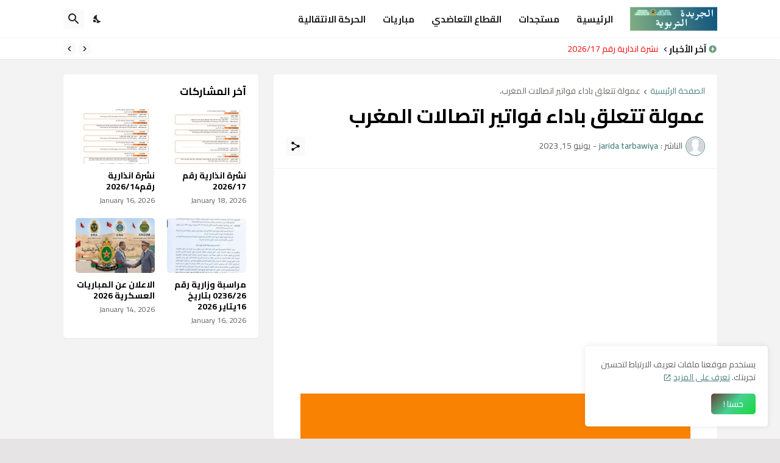

--- FILE ---
content_type: text/html; charset=utf-8
request_url: https://www.google.com/recaptcha/api2/aframe
body_size: 268
content:
<!DOCTYPE HTML><html><head><meta http-equiv="content-type" content="text/html; charset=UTF-8"></head><body><script nonce="7E0m03M5UYuJRcO-WJTMOg">/** Anti-fraud and anti-abuse applications only. See google.com/recaptcha */ try{var clients={'sodar':'https://pagead2.googlesyndication.com/pagead/sodar?'};window.addEventListener("message",function(a){try{if(a.source===window.parent){var b=JSON.parse(a.data);var c=clients[b['id']];if(c){var d=document.createElement('img');d.src=c+b['params']+'&rc='+(localStorage.getItem("rc::a")?sessionStorage.getItem("rc::b"):"");window.document.body.appendChild(d);sessionStorage.setItem("rc::e",parseInt(sessionStorage.getItem("rc::e")||0)+1);localStorage.setItem("rc::h",'1768980947582');}}}catch(b){}});window.parent.postMessage("_grecaptcha_ready", "*");}catch(b){}</script></body></html>